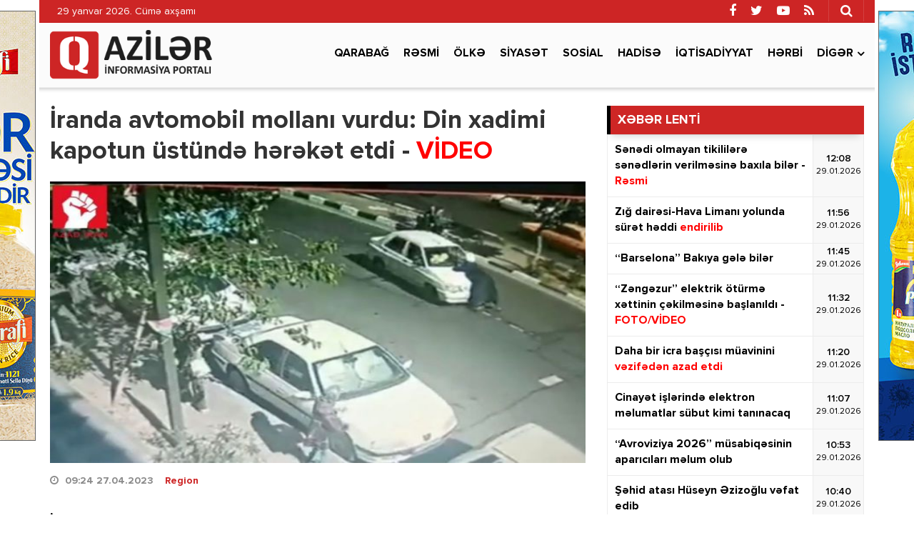

--- FILE ---
content_type: text/html; charset=utf-8
request_url: https://qaziler.az/news/region/139201-iranda-avtomobil-mollani-vurdu-din-xadimi-kapotun-ustunde-hereket-etdi
body_size: 13746
content:
<!DOCTYPE html>
<html lang="az" class="no-js">
<head>
    <base href="https://qaziler.az/"/>
    <title>İranda avtomobil mollanı vurdu: Din xadimi kapotun üstündə hərəkət etdi -  VİDEO</title>
    <meta charset="utf-8">
    <meta http-equiv="X-UA-Compatible" content="IE=edge">
    <meta name="viewport" content="width=device-width, initial-scale=1">
    <meta name="copyright" content="© 2021 NetService Azerbaijan | www.netservice.az"/>
    <meta http-equiv="Refresh" content="1800"/>

    <meta name="description" content="İranda avtomobil mollanı vurdu: Din xadimi kapotun üstündə hərəkət etdi -  VİDEO" />
    <meta property="og:type" content="article"/>
    <meta property="og:title" content="İranda avtomobil mollanı vurdu: Din xadimi kapotun üstündə hərəkət etdi -  VİDEO"/>
    <meta property="og:description" content="İranda avtomobil mollanı vurdu: Din xadimi kapotun üstündə hərəkət etdi -  VİDEO"/>
    <meta property="og:url" content="https://qaziler.az/news/region/139201-iranda-avtomobil-mollani-vurdu-din-xadimi-kapotun-ustunde-hereket-etdi"/>
    <meta property="og:site_name" content="Qaziler.az"/>
    <meta property="fb:app_id" content="338640950608933"/>
    <meta property="og:locale" content="az"/>
    <meta property="og:image" content="https://img.qaziler.az/news/2023/04/photo_139201.jpg"/>
    <meta property="og:image:secure_url" content="https://img.qaziler.az/news/2023/04/photo_139201.jpg"/>

    <meta property="og:image:width" content="620" />
    <meta property="og:image:height" content="413" />
    
    <link rel="apple-touch-icon" sizes="180x180" href="/assets/favicon/apple-touch-icon.png">
    <link rel="icon" type="image/png" sizes="32x32" href="/assets/favicon/favicon-32x32.png">
    <link rel="icon" type="image/png" sizes="16x16" href="/assets/favicon/favicon-16x16.png">
    <link rel="manifest" href="/site.webmanifest">

    <link rel="canonical" href="https://qaziler.az/news/region/139201-iranda-avtomobil-mollani-vurdu-din-xadimi-kapotun-ustunde-hereket-etdi"/>
    <link rel="shortlink" href="https://qaziler.az/news/region/139201-iranda-avtomobil-mollani-vurdu-din-xadimi-kapotun-ustunde-hereket-etdi"/>
    <link rel="alternate" type="application/rss+xml" title=" &raquo; Feed" href="https://cmn.qaziler.az/rss"/>

    <link rel="stylesheet" href="assets/css/dashicons.min.css" type="text/css" media="all" />
    <link rel="stylesheet" href="assets/css/elusive.min.css" type="text/css" media="all" />
    <link rel="stylesheet" href="assets/css/font-awesome.min.css" type="text/css" media="all" />
    <link rel="stylesheet" href="assets/css/foundation-icons.min.css" type="text/css" media="all" />
    <link rel="stylesheet" href="assets/css/genericons.min.css" type="text/css" media="all" />
    <link rel="stylesheet" href="assets/css/extra.min.css" type="text/css" media="all" />
    <link rel="stylesheet" href='assets/css/fonts.css' type="text/css" media="all" />
    <link rel="stylesheet" href="assets/css/bootstrap.min.css" type="text/css" media="all" />
    <link rel="stylesheet" href="assets/css/animate.min.css" type="text/css" media="all" />
    <link rel="stylesheet" href="assets/css/fancybox.min.css" type="text/css" media="all" />
    <link rel="stylesheet" href="assets/css/swiper.min.css" type="text/css" media="all" />
    <link rel="stylesheet" href="assets/css/hamburgers.min.css" type="text/css" media="all" />
    <link rel="stylesheet" href="//cdnjs.cloudflare.com/ajax/libs/weather-icons/2.0.9/css/weather-icons.min.css" type="text/css" media="all" />
    <link rel="stylesheet" href="//cdnjs.cloudflare.com/ajax/libs/fotorama/4.6.4/fotorama.css" type="text/css" media="all" />
    <link rel="stylesheet" href="assets/css/layout.min.css" type="text/css" media="all" />
    <link rel="stylesheet" href="assets/css/resolution.min.css" type="text/css" media="all" />
    <link rel="stylesheet" href="assets/css/custom.css?v=697b179371fe4" type="text/css" media="all" />
    <script type="text/javascript" src="assets/js/jquery.min.js" id="jquery-js"></script>
    <script type="text/javascript" src="assets/js/frontend.js" id='stop-user-enumeration-js'></script>

    <!--[if lt IE 9]>
    <script src="assets/js/html5shiv.js"></script>
    <script src="assets/js/respond.js"></script>
    <![endif]-->
	
	<script>
	window.digitalks=window.digitalks||new function(){var t=this;t._e=[],t._c={},t.config=function(c){var i;t._c=c,t._c.script_id?((i=document.createElement("script")).src="//data.digitalks.az/v1/scripts/"+t._c.script_id+"/track.js?&cb="+Math.random(),i.async=!0,document.head.appendChild(i)):console.error("digitalks: script_id cannot be empty!")};["track","identify"].forEach(function(c){t[c]=function(){t._e.push([c].concat(Array.prototype.slice.call(arguments,0)))}})};
	 
	digitalks.config({
		script_id: "1ef20dc9-4d5c-4846-a773-c735142567d1",
		page_url: location.href,
		referrer: document.referrer
	})
	</script>

    <script type='text/javascript' src='https://platform-api.sharethis.com/js/sharethis.js#property=647f17b35380390019972213&product=sop' async='async'></script>

    <!-- Google tag (gtag.js) -->
    <script async src="https://www.googletagmanager.com/gtag/js?id=G-NCPBXESS8G"></script>
    <script>
        window.dataLayer = window.dataLayer || [];
        function gtag(){dataLayer.push(arguments);}
        gtag('js', new Date());

        gtag('config', 'G-NCPBXESS8G');
    </script>

</head>
<body>
<div id="megamenu-overlay"></div>
<nav id="megamenu" class="megamenu-class">
    <div class="megamenu-header clearfix">
        <button class="megamenu-close" type="button" title="Bağla">
            <i class="fa fa-close" aria-hidden="true"></i>
        </button>
    </div>
    <div class="megamenu-search clearfix">
        <form role="search" method="get" class="search-form" action="/" onsubmit="return false;">
            <input type="search" class="search-field" autocomplete="off" minlength="3" placeholder="Axtar &hellip;" value="" name="q" />
            <button type="submit" class="search-submit"><i class="fa fa-search" aria-hidden="true"></i></button>
        </form>
    </div>
    <div class="megamenu-inner clearfix">
        <ul id="megamenu-navigation" class="megamenu-class">
            <li class="flag menu-item menu-item-has-children"><a href="#">Dil seçin</a>
                <ul class="sub-menu">
                    <li class="menu-item current-menu-item"><a href="#" aria-current="page">Azərbaycan dilində</a></li>
                    <li class="menu-item"><a href="#ru">На русском</a></li>
                </ul>
            </li>
            <li class="menu-item current-menu-item"><a href="#" aria-current="page">Ana səhifə</a></li>
                            <li class="menu-item ">
                    <a href="news/karabakh">Qarabağ</a>
                </li>
                            <li class="menu-item ">
                    <a href="news/official">Rəsmi</a>
                </li>
                            <li class="menu-item ">
                    <a href="news/country">Ölkə</a>
                </li>
                            <li class="menu-item ">
                    <a href="news/politics">Siyasət</a>
                </li>
                            <li class="menu-item ">
                    <a href="news/social">Sosial</a>
                </li>
                            <li class="menu-item ">
                    <a href="news/hadise">Hadisə</a>
                </li>
                            <li class="menu-item ">
                    <a href="news/economy">İqtisadiyyat</a>
                </li>
                            <li class="menu-item ">
                    <a href="news/army">Hərbi</a>
                </li>
                        <li class="menu-item"><a href="#topic/video/">Video</a></li>
            <li class="menu-item"><a href="#topic/photo/">Foto</a></li>
        </ul>
    </div>
    <div class="megamenu-copyright clearfix">
        <p>© 2026 <a href="https://qaziler.az/">Qaziler.az</a> - Bütün hüquqlar qorunur.</p>
        <p class="small">Məlumatdan istifadə etdikdə istinad mütləqdir. Məlumat internet səhifələrində istifadə edildikdə müvafiq keçidin qoyulması mütləqdir.</p>
        <ul class="megamenu-social-links">
            <li class="facebook">
                <a href="https://www.facebook.com/Redaktoraz-2090673744564594" target="_blank" title="Facebook" rel="nofollow">
                    <i class="fa fa-facebook" aria-hidden="true"></i>
                </a>
            </li>
            <li class="twitter">
                <a href="https://www.twitter.com/" target="_blank" title="Twitter" rel="nofollow">
                    <i class="fa fa-twitter" aria-hidden="true"></i>
                </a>
            </li>
            <li class="youtube">
                <a href="https://www.youtube.com/" target="_blank" title="Youtube" rel="nofollow">
                    <i class="fa fa-youtube-play" aria-hidden="true"></i>
                </a>
            </li>
            <li class="rss">
                <a href="https://cmn.qaziler.az/rss" target="_blank" title="RSS" rel="nofollow">
                    <i class="fa fa-rss" aria-hidden="true"></i>
                </a>
            </li>
        </ul>
    </div>
</nav>
<header id="header" class="header-class" role="banner">
    <div class="header-container container">
        <div class="header-left-area">
            <div class="hidden-xs">
                <p class="header-date">29 yanvar 2026. Cümə axşamı</p>
            </div>
            <div class="visible-xs">
                <div class="header-logo">
                    <div class="header-div-balance">
                        <a href="/" title="Qaziler.az" class="logo-link">
                            <h1 id="logo">Qaziler.az</h1>
                        </a>
                    </div>
                </div>
                <div class="header-megamenu-button">
                    <div class="header-div-balance">
                        <button id="megamenu-open" class="hamburger" type="button" title="Meqa menyunu aç">
                    <span class="hamburger-box">
                    <span class="hamburger-inner"></span>
                    </span>
                        </button>
                    </div>
                </div>
            </div>
        </div>
        <div class="header-right-area">
            <div class="header-page-links">
                <div class="header-div-balance">
                </div>
            </div>
            <div class="header-search-button">
                <div class="header-div-balance">
                    <button class="search-button" type="button" title="Axtarışa başla">
                        <i class="fa fa-search" aria-hidden="true"></i>
                    </button>
                </div>
                <div class="search-box">
                    <form role="search" method="get" class="search-form" action="/" onsubmit="return false;">
                        <input type="search" class="search-field" autocomplete="off" minlength="3" placeholder="Axtar &hellip;" value="" name="s" />
                        <button type="submit" class="search-submit"><i class="fa fa-search" aria-hidden="true"></i></button>
                    </form>
                </div>
            </div>
            <div class="header-social-links">
                <div class="header-div-balance">
                    <ul class="social-links">
                        <li class="facebook">
                            <a href="https://www.facebook.com/Redaktoraz-2090673744564594" target="_blank" data-toggle="tooltip" data-placement="bottom" title="Facebook" rel="nofollow">
                                <i class="fa fa-facebook" aria-hidden="true"></i>
                            </a>
                        </li>
                        <li class="twitter">
                            <a href="https://www.twitter.com/" target="_blank" data-toggle="tooltip" data-placement="bottom" title="Twitter" rel="nofollow">
                                <i class="fa fa-twitter" aria-hidden="true"></i>
                            </a>
                        </li>
                        <li class="youtube">
                            <a href="https://www.youtube.com/" target="_blank" data-toggle="tooltip" data-placement="bottom" title="Youtube" rel="nofollow">
                                <i class="fa fa-youtube-play" aria-hidden="true"></i>
                            </a>
                        </li>
                        <li class="rss">
                            <a href="https://cmn.qaziler.az/rss" target="_blank" data-toggle="tooltip" data-placement="bottom" title="RSS" rel="nofollow">
                                <i class="fa fa-rss" aria-hidden="true"></i>
                            </a>
                        </li>
                    </ul>
                </div>
            </div>
        </div>
    </div>
</header>
<nav id="navigation" class="navigation-class" role="navigation">
    <div class="navigation-container container">
        <div class="clearfix"></div>
        <a href="/"><img src="assets/images/logo.png" style="height: 70px; margin: 10px 0; float: left" /></a>
        <ul id="primary-navigation" class="primary-class">
                            <li class="menu-item ">
                    <a href="news/karabakh">Qarabağ</a>
                </li>
                            <li class="menu-item ">
                    <a href="news/official">Rəsmi</a>
                </li>
                            <li class="menu-item ">
                    <a href="news/country">Ölkə</a>
                </li>
                            <li class="menu-item ">
                    <a href="news/politics">Siyasət</a>
                </li>
                            <li class="menu-item ">
                    <a href="news/social">Sosial</a>
                </li>
                            <li class="menu-item ">
                    <a href="news/hadise">Hadisə</a>
                </li>
                            <li class="menu-item ">
                    <a href="news/economy">İqtisadiyyat</a>
                </li>
                            <li class="menu-item ">
                    <a href="news/army">Hərbi</a>
                </li>
                        <li class="menu-item menu-item-has-children"><a href="#">Digər</a>
                <ul class="sub-menu">
                                            <li class="menu-item"><a href="news/health">Sağlamlıq</a></li>
                                            <li class="menu-item"><a href="news/sience">Elm və təhsil</a></li>
                                            <li class="menu-item"><a href="news/sport">İdman</a></li>
                                            <li class="menu-item"><a href="news/culture">Mədəniyyət</a></li>
                                            <li class="menu-item"><a href="news/interview">Müsahibə</a></li>
                                            <li class="menu-item"><a href="news/world">Dünya</a></li>
                                            <li class="menu-item"><a href="news/interesting">Maraqlı</a></li>
                                            <li class="menu-item"><a href="news/region">Region</a></li>
                                            <li class="menu-item"><a href="news/opinion">Mövqe</a></li>
                                    </ul>
            </li>
            <!--<li class="video menu-item"><a href="#topic/video/">Video</a></li>
            <li class="photo menu-item"><a href="#topic/photo/">Foto</a></li>-->
        </ul>
    </div>
</nav>
<script>
    jQuery('form button[type=submit]').on('click',function(){
        var q = jQuery(this).prev().val();
        window.location.href='/search/'+q;
    });
</script><div id="wrapper" class="wrapper-class">
    <div class="wrapper-container container">
        <div class="wrapper-row row">
            <div class="container-fluid">
                <div class="row">
                    <main id="main" class="main-class col-lg-8 col-md-8 col-sm-12 col-xs-12 margin-bottom mobile" role="main">
    <div class="main-inner">
        <article class="news-full">
            <h1 class="post-title">
                <strong>İranda avtomobil mollanı vurdu: Din xadimi kapotun üstündə hərəkət etdi -  <font color='red'>VİDEO</font></strong>
            </h1>
            <div class="post-thumbnail-fill">
                <img width="768" height="403" src="https://img.qaziler.az/news/2023/04/photo_139201.jpg" class="frontend-thumbnail" alt="İranda avtomobil mollanı vurdu: Din xadimi kapotun üstündə hərəkət etdi -  VİDEO" loading="lazy" title="İranda avtomobil mollanı vurdu: Din xadimi kapotun üstündə hərəkət etdi -  VİDEO" />
                <img src="assets/images/share-thumbnail.jpg" class="backend-thumbnail" alt="backend" rel="nofollow">
            </div>
            <div class="post-caption clearfix">
                <div class="post-meta clearfix">
                    <span class="post-date icon-right">
                        <i class="fa fa-clock-o"></i>
                        <time datetime="2023-04-27T09:24:00+04:00">09:24 27.04.2023</time>
                        &nbsp;&nbsp;
                        <a href="news/region">Region</a>

                    </span>
                                    </div>
                <div class="post-entry clearfix" itemprop="articleBody">
                                        <p><strong>İranda avtomobil yolun digər hissəsinə keçmək istəyən mollanı vurub.</strong></p>

<p>Bu barədə “Azad İran” “Telegram” kanalı məlumat verib.</p>

<p>Hadisə ərazidə olan təhlükəsizlik kameraları tərəfindən qeydə alınıb.</p>

<p>Zərbənin təsirindən molla avtomobilin kapotunun üstünə yıxılıb, sürücü isə nəqliyyat vasitəsini heç nə olmamış kimi idarə edib.</p>
                                            https://t.me/AzadIranTelegram/19455                    
                    
                    <div class="post-share" style="margin-top: 20px;">
                        <!-- ShareThis BEGIN --><div class="sharethis-inline-share-buttons"></div><!-- ShareThis END -->
                    </div>
                </div>
            </div>
        </article>

        <div class="wide_banner">
            <div class="text-center">
                <div class="hidden-xs">
					<a href="https://bit.ly/linkkorovushka" target="_blank"><img src="/assets/adv/wpm/korovushka_740x90.jpg" style="border: 1px solid #666; margin: 0 0 20px;max-width: 100%" /></a>
					                </div>
                <div class="visible-xs hidden-sm hidden-md hidden-lg">
                    <a href="https://bit.ly/linkashrafi" target="_blank">
						<img src="/assets/adv/wpm/ashrafi_320x200.jpg" style="border: 1px solid #666;max-width: 100%" />
					</a>
					<br/><br/>
					<a href="https://bit.ly/linksunpalermo" target="_blank">
						<img src="/assets/adv/wpm/sun_palermo_320x200.jpg" style="border: 1px solid #666;max-width: 100%" />
					</a>
					<br/><br/>
					<a href="https://bit.ly/linkkorovushka" target="_blank">
						<img src="/assets/adv/wpm/korovushka_320x200.jpg" style="border: 1px solid #666;max-width: 100%" />
					</a>
					<br/><br/>
					<img src="/assets/adv/wpm/odel_320x200.jpg" style="border: 1px solid #666; max-width: 100%" />
					<br/><br/>
                                    </div>
            </div>
            <div style="max-width: 100%; text-align:center;margin: 0 0 40px;">
                <a href="http://diaspor.gov.az/qarabag/" target="_blank"><img src="/assets/adv/diaspora.png" alt="Diaspora" style="max-width: 100%;" /></a>
            </div>
        </div>

        <div class="sidebar-class">
            <div class="row">
                                    <div class="widget-odd widget-first widget-1 widget hide-meta am_widget_full col-sm-12 col-xs-12">
                        <h4 class="widget-title">
                            <span><a href="news/region">Region</a></span>
                        </h4>
                        <div class="row">
                                                            <div class="col-lg-4 col-md-6 col-sm-12 col-xs-12">
                                    <article class="col-item">
                                        <div class="post-thumbnail-fill">
                                            <a href="news/region/188825-ai-ermenistana-20-milyon-avroluq-herbi-yardimin-ayrilmasini-tesdiqleyib" title="Aİ Ermənistana 20 milyon avroluq hərbi yardımın ayrılmasını təsdiqləyib">
                                                <img width="480" height="350" src="https://img.qaziler.az/news/2026/01/photo_188825.jpg" class="frontend-thumbnail" alt="Aİ Ermənistana 20 milyon avroluq hərbi yardımın ayrılmasını təsdiqləyib" loading="lazy" title="Aİ Ermənistana 20 milyon avroluq hərbi yardımın ayrılmasını təsdiqləyib" />
                                                <img src="assets/images/mobile-thumbnail.jpg" class="backend-thumbnail" alt="backend" rel="nofollow">
                                            </a>
                                        </div>
                                        <div class="featured-caption" style="min-height: 100px">
                                            <a href="news/region/188825-ai-ermenistana-20-milyon-avroluq-herbi-yardimin-ayrilmasini-tesdiqleyib" title="Aİ Ermənistana 20 milyon avroluq hərbi yardımın ayrılmasını təsdiqləyib">
                                                <div class="featured-title">
                                                    <strong>Aİ Ermənistana 20 milyon avroluq hərbi yardımın ayrılmasını təsdiqləyib</strong>
                                                </div>
                                            </a>
                                        </div>
                                    </article>
                                </div>
                                                            <div class="col-lg-4 col-md-6 col-sm-12 col-xs-12">
                                    <article class="col-item">
                                        <div class="post-thumbnail-fill">
                                            <a href="news/region/188820-peskov-ebu-dabideki-danisiqlari-iki-sozle-xarakterize-etdi" title="Peskov Əbu-Dabidəki danışıqları iki sözlə xarakterizə etdi">
                                                <img width="480" height="350" src="https://img.qaziler.az/news/2026/01/photo_188820.jpg?v=MjAyNi0wMS0yOCAxODoyMTowNA==" class="frontend-thumbnail" alt="Peskov Əbu-Dabidəki danışıqları iki sözlə xarakterizə etdi" loading="lazy" title="Peskov Əbu-Dabidəki danışıqları iki sözlə xarakterizə etdi" />
                                                <img src="assets/images/mobile-thumbnail.jpg" class="backend-thumbnail" alt="backend" rel="nofollow">
                                            </a>
                                        </div>
                                        <div class="featured-caption" style="min-height: 100px">
                                            <a href="news/region/188820-peskov-ebu-dabideki-danisiqlari-iki-sozle-xarakterize-etdi" title="Peskov Əbu-Dabidəki danışıqları iki sözlə xarakterizə etdi">
                                                <div class="featured-title">
                                                    <strong>Peskov Əbu-Dabidəki danışıqları iki sözlə xarakterizə etdi</strong>
                                                </div>
                                            </a>
                                        </div>
                                    </article>
                                </div>
                                                            <div class="col-lg-4 col-md-6 col-sm-12 col-xs-12">
                                    <article class="col-item">
                                        <div class="post-thumbnail-fill">
                                            <a href="news/region/188816-lukasenko-belarus-milli-komandasina-dopinq-verdi" title="Lukaşenko Belarus milli komandasına &quot;dopinq&quot; verdi">
                                                <img width="480" height="350" src="https://img.qaziler.az/news/2026/01/photo_188816.jpg" class="frontend-thumbnail" alt="Lukaşenko Belarus milli komandasına &quot;dopinq&quot; verdi" loading="lazy" title="Lukaşenko Belarus milli komandasına &quot;dopinq&quot; verdi" />
                                                <img src="assets/images/mobile-thumbnail.jpg" class="backend-thumbnail" alt="backend" rel="nofollow">
                                            </a>
                                        </div>
                                        <div class="featured-caption" style="min-height: 100px">
                                            <a href="news/region/188816-lukasenko-belarus-milli-komandasina-dopinq-verdi" title="Lukaşenko Belarus milli komandasına &quot;dopinq&quot; verdi">
                                                <div class="featured-title">
                                                    <strong>Lukaşenko Belarus milli komandasına "dopinq" verdi</strong>
                                                </div>
                                            </a>
                                        </div>
                                    </article>
                                </div>
                                                            <div class="col-lg-4 col-md-6 col-sm-12 col-xs-12">
                                    <article class="col-item">
                                        <div class="post-thumbnail-fill">
                                            <a href="news/region/188812-cenubi-amerikadan-nadir-heyvanlar-almati-zooparkinda" title="Cənubi Amerikadan nadir heyvanlar Almatı Zooparkında - FOTO">
                                                <img width="480" height="350" src="https://img.qaziler.az/news/2026/01/photo_188812.jpg?v=MjAyNi0wMS0yOCAyMzozMTo0Mw==" class="frontend-thumbnail" alt="Cənubi Amerikadan nadir heyvanlar Almatı Zooparkında - FOTO" loading="lazy" title="Cənubi Amerikadan nadir heyvanlar Almatı Zooparkında - FOTO" />
                                                <img src="assets/images/mobile-thumbnail.jpg" class="backend-thumbnail" alt="backend" rel="nofollow">
                                            </a>
                                        </div>
                                        <div class="featured-caption" style="min-height: 100px">
                                            <a href="news/region/188812-cenubi-amerikadan-nadir-heyvanlar-almati-zooparkinda" title="Cənubi Amerikadan nadir heyvanlar Almatı Zooparkında - FOTO">
                                                <div class="featured-title">
                                                    <strong>Cənubi Amerikadan nadir heyvanlar Almatı Zooparkında - <font color='red'>FOTO</font></strong>
                                                </div>
                                            </a>
                                        </div>
                                    </article>
                                </div>
                                                            <div class="col-lg-4 col-md-6 col-sm-12 col-xs-12">
                                    <article class="col-item">
                                        <div class="post-thumbnail-fill">
                                            <a href="news/region/188811-hakan-fidan-seudiyye-erebistaninin-xin-rehberi-ile-gorusdu" title="Hakan Fidan Səudiyyə Ərəbistanının XİN rəhbəri ilə görüşdü">
                                                <img width="480" height="350" src="https://img.qaziler.az/news/2026/01/photo_188811.jpg?v=MjAyNi0wMS0yOCAxNjozMDo1Ng==" class="frontend-thumbnail" alt="Hakan Fidan Səudiyyə Ərəbistanının XİN rəhbəri ilə görüşdü" loading="lazy" title="Hakan Fidan Səudiyyə Ərəbistanının XİN rəhbəri ilə görüşdü" />
                                                <img src="assets/images/mobile-thumbnail.jpg" class="backend-thumbnail" alt="backend" rel="nofollow">
                                            </a>
                                        </div>
                                        <div class="featured-caption" style="min-height: 100px">
                                            <a href="news/region/188811-hakan-fidan-seudiyye-erebistaninin-xin-rehberi-ile-gorusdu" title="Hakan Fidan Səudiyyə Ərəbistanının XİN rəhbəri ilə görüşdü">
                                                <div class="featured-title">
                                                    <strong>Hakan Fidan Səudiyyə Ərəbistanının XİN rəhbəri ilə görüşdü</strong>
                                                </div>
                                            </a>
                                        </div>
                                    </article>
                                </div>
                                                            <div class="col-lg-4 col-md-6 col-sm-12 col-xs-12">
                                    <article class="col-item">
                                        <div class="post-thumbnail-fill">
                                            <a href="news/region/188810-papuasvili-maya-sanduya-cavab-verdi" title="Papuaşvili Maya Sanduya cavab verdi ">
                                                <img width="480" height="350" src="https://img.qaziler.az/news/2026/01/photo_188810.jpg" class="frontend-thumbnail" alt="Papuaşvili Maya Sanduya cavab verdi " loading="lazy" title="Papuaşvili Maya Sanduya cavab verdi " />
                                                <img src="assets/images/mobile-thumbnail.jpg" class="backend-thumbnail" alt="backend" rel="nofollow">
                                            </a>
                                        </div>
                                        <div class="featured-caption" style="min-height: 100px">
                                            <a href="news/region/188810-papuasvili-maya-sanduya-cavab-verdi" title="Papuaşvili Maya Sanduya cavab verdi ">
                                                <div class="featured-title">
                                                    <strong>Papuaşvili Maya Sanduya cavab verdi </strong>
                                                </div>
                                            </a>
                                        </div>
                                    </article>
                                </div>
                                                            <div class="col-lg-4 col-md-6 col-sm-12 col-xs-12">
                                    <article class="col-item">
                                        <div class="post-thumbnail-fill">
                                            <a href="news/region/188806-t-90-tankinin-yaradicilarindan-biri-olan-nikolay-molodnyakov-vefat-edib" title="T-90 tankının yaradıcılarından biri olan Nikolay Molodnyakov vəfat edib">
                                                <img width="480" height="350" src="https://img.qaziler.az/news/2026/01/photo_188806.jpg" class="frontend-thumbnail" alt="T-90 tankının yaradıcılarından biri olan Nikolay Molodnyakov vəfat edib" loading="lazy" title="T-90 tankının yaradıcılarından biri olan Nikolay Molodnyakov vəfat edib" />
                                                <img src="assets/images/mobile-thumbnail.jpg" class="backend-thumbnail" alt="backend" rel="nofollow">
                                            </a>
                                        </div>
                                        <div class="featured-caption" style="min-height: 100px">
                                            <a href="news/region/188806-t-90-tankinin-yaradicilarindan-biri-olan-nikolay-molodnyakov-vefat-edib" title="T-90 tankının yaradıcılarından biri olan Nikolay Molodnyakov vəfat edib">
                                                <div class="featured-title">
                                                    <strong>T-90 tankının yaradıcılarından biri olan Nikolay Molodnyakov vəfat edib</strong>
                                                </div>
                                            </a>
                                        </div>
                                    </article>
                                </div>
                                                            <div class="col-lg-4 col-md-6 col-sm-12 col-xs-12">
                                    <article class="col-item">
                                        <div class="post-thumbnail-fill">
                                            <a href="news/region/188803-turkiyede-casusluq-emeliyyati-6-nefer-saxlanilib" title="Türkiyədə &quot;casusluq&quot; əməliyyatı: 6 nəfər saxlanılıb">
                                                <img width="480" height="350" src="https://img.qaziler.az/news/2026/01/photo_188803.jpg?v=MjAyNi0wMS0yOCAyMzozNToxNg==" class="frontend-thumbnail" alt="Türkiyədə &quot;casusluq&quot; əməliyyatı: 6 nəfər saxlanılıb" loading="lazy" title="Türkiyədə &quot;casusluq&quot; əməliyyatı: 6 nəfər saxlanılıb" />
                                                <img src="assets/images/mobile-thumbnail.jpg" class="backend-thumbnail" alt="backend" rel="nofollow">
                                            </a>
                                        </div>
                                        <div class="featured-caption" style="min-height: 100px">
                                            <a href="news/region/188803-turkiyede-casusluq-emeliyyati-6-nefer-saxlanilib" title="Türkiyədə &quot;casusluq&quot; əməliyyatı: 6 nəfər saxlanılıb">
                                                <div class="featured-title">
                                                    <strong>Türkiyədə "casusluq" əməliyyatı: 6 nəfər saxlanılıb</strong>
                                                </div>
                                            </a>
                                        </div>
                                    </article>
                                </div>
                                                            <div class="col-lg-4 col-md-6 col-sm-12 col-xs-12">
                                    <article class="col-item">
                                        <div class="post-thumbnail-fill">
                                            <a href="news/region/188800-kamcatka-sahillerinde-55-bal-gucunde-zelzele-qeyde-alinib" title="Kamçatka sahillərində 5,5 bal gücündə zəlzələ qeydə alınıb">
                                                <img width="480" height="350" src="https://img.qaziler.az/news/2026/01/photo_188800.jpg?v=MjAyNi0wMS0yOCAxMzo0OTo1Nw==" class="frontend-thumbnail" alt="Kamçatka sahillərində 5,5 bal gücündə zəlzələ qeydə alınıb" loading="lazy" title="Kamçatka sahillərində 5,5 bal gücündə zəlzələ qeydə alınıb" />
                                                <img src="assets/images/mobile-thumbnail.jpg" class="backend-thumbnail" alt="backend" rel="nofollow">
                                            </a>
                                        </div>
                                        <div class="featured-caption" style="min-height: 100px">
                                            <a href="news/region/188800-kamcatka-sahillerinde-55-bal-gucunde-zelzele-qeyde-alinib" title="Kamçatka sahillərində 5,5 bal gücündə zəlzələ qeydə alınıb">
                                                <div class="featured-title">
                                                    <strong>Kamçatka sahillərində 5,5 bal gücündə zəlzələ qeydə alınıb</strong>
                                                </div>
                                            </a>
                                        </div>
                                    </article>
                                </div>
                                                    </div>
                    </div>
                            </div>
        </div>
        
        <div class="clearfix"></div>
    </div>
</main>




                    <aside id="__sidebar" class="sidebar-class col-lg-4 col-md-4 col-sm-12 col-xs-12 margin-bottom" role="complementary">
                        <!--<div id="custom_html-7" class="widget_text widget-odd widget-first widget-1 widget widget_custom_html">
                            <div class="textwidget custom-html-widget">
                                Reklam
                            </div>
                        </div>-->
                            <div id="am_widget_lent-3" class="widget-odd widget-first widget-1 widget am_widget_lent">
        <h4 class="widget-title">XƏBƏR LENTİ</h4>
        <div class="news-lent">
                            <article id="lent-0" class="lent-list clearfix">
                    <a href="news/country/188861-senedi-olmayan-tikililere-senedlerin-verilmesine-baxila-biler" title="Sənədi olmayan tikililərə sənədlərin verilməsinə baxıla bilər -  Rəsmi">
                        <div class="title">
                            <strong>Sənədi olmayan tikililərə sənədlərin verilməsinə baxıla bilər -  <font color='red'>Rəsmi</font></strong>
                        </div>
                        <div class="time">
                            <div class="time-middle">12:08                                <span>29.01.2026</span>
                            </div>
                        </div>
                    </a>
                </article>
                            <article id="lent-1" class="lent-list clearfix">
                    <a href="news/country/188860-zig-dairesi-hava-limani-yolunda-suret-heddi" title="Zığ dairəsi-Hava Limanı yolunda sürət həddi  endirilib">
                        <div class="title">
                            <strong>Zığ dairəsi-Hava Limanı yolunda sürət həddi  <font color='red'>endirilib</font></strong>
                        </div>
                        <div class="time">
                            <div class="time-middle">11:56                                <span>29.01.2026</span>
                            </div>
                        </div>
                    </a>
                </article>
                            <article id="lent-2" class="lent-list clearfix">
                    <a href="news/sport/188859-barselona-bakiya-gele-biler" title="“Barselona” Bakıya gələ bilər">
                        <div class="title">
                            <strong>“Barselona” Bakıya gələ bilər</strong>
                        </div>
                        <div class="time">
                            <div class="time-middle">11:45                                <span>29.01.2026</span>
                            </div>
                        </div>
                    </a>
                </article>
                            <article id="lent-3" class="lent-list clearfix">
                    <a href="news/karabakh/188858-zengezur-elektrik-oturme-xettinin-cekilmesine-baslanildi" title="“Zəngəzur” elektrik ötürmə xəttinin çəkilməsinə başlanıldı - FOTO/VİDEO">
                        <div class="title">
                            <strong>“Zəngəzur” elektrik ötürmə xəttinin çəkilməsinə başlanıldı - <font color='red'>FOTO/VİDEO</font></strong>
                        </div>
                        <div class="time">
                            <div class="time-middle">11:32                                <span>29.01.2026</span>
                            </div>
                        </div>
                    </a>
                </article>
                            <article id="lent-4" class="lent-list clearfix">
                    <a href="news/country/188857-daha-bir-icra-bascisi-muavinini" title="Daha bir icra başçısı müavinini  vəzifədən azad etdi">
                        <div class="title">
                            <strong>Daha bir icra başçısı müavinini  <font color='red'>vəzifədən azad etdi</font></strong>
                        </div>
                        <div class="time">
                            <div class="time-middle">11:20                                <span>29.01.2026</span>
                            </div>
                        </div>
                    </a>
                </article>
                            <article id="lent-5" class="lent-list clearfix">
                    <a href="news/country/188856-cinayet-islerinde-elektron-melumatlar-subut-kimi-taninacaq" title="Cinayət işlərində elektron məlumatlar sübut kimi tanınacaq">
                        <div class="title">
                            <strong>Cinayət işlərində elektron məlumatlar sübut kimi tanınacaq</strong>
                        </div>
                        <div class="time">
                            <div class="time-middle">11:07                                <span>29.01.2026</span>
                            </div>
                        </div>
                    </a>
                </article>
                            <article id="lent-6" class="lent-list clearfix">
                    <a href="news/world/188854-avroviziya-2026-musabiqesinin-aparicilari-melum-olub" title="“Avroviziya 2026” müsabiqəsinin aparıcıları məlum olub">
                        <div class="title">
                            <strong>“Avroviziya 2026” müsabiqəsinin aparıcıları məlum olub</strong>
                        </div>
                        <div class="time">
                            <div class="time-middle">10:53                                <span>29.01.2026</span>
                            </div>
                        </div>
                    </a>
                </article>
                            <article id="lent-7" class="lent-list clearfix">
                    <a href="news/country/188855-sehid-atasi-huseyn-ezizoglu-vefat-edib" title="Şəhid atası Hüseyn Əzizoğlu vəfat edib">
                        <div class="title">
                            <strong>Şəhid atası Hüseyn Əzizoğlu vəfat edib</strong>
                        </div>
                        <div class="time">
                            <div class="time-middle">10:40                                <span>29.01.2026</span>
                            </div>
                        </div>
                    </a>
                </article>
                            <article id="lent-8" class="lent-list clearfix">
                    <a href="news/country/188853-qubada-kisi-dem-qazindan-zeherlenerek-olub" title="Qubada kişi dəm qazından zəhərlənərək ölüb">
                        <div class="title">
                            <strong>Qubada kişi dəm qazından zəhərlənərək ölüb</strong>
                        </div>
                        <div class="time">
                            <div class="time-middle">10:27                                <span>29.01.2026</span>
                            </div>
                        </div>
                    </a>
                </article>
                            <article id="lent-9" class="lent-list clearfix">
                    <a href="news/world/188852-danimarka-qrenlandiyaya-uzen-kazarma-gonderir" title="Danimarka Qrenlandiyaya üzən kazarma göndərir">
                        <div class="title">
                            <strong>Danimarka Qrenlandiyaya üzən kazarma göndərir</strong>
                        </div>
                        <div class="time">
                            <div class="time-middle">10:15                                <span>29.01.2026</span>
                            </div>
                        </div>
                    </a>
                </article>
                            <article id="lent-10" class="lent-list clearfix">
                    <a href="news/economy/188851-qizilin-qiymeti-5-600-dollari-kecdi" title="Qızılın qiyməti 5 600 dolları keçdi">
                        <div class="title">
                            <strong>Qızılın qiyməti 5 600 dolları keçdi</strong>
                        </div>
                        <div class="time">
                            <div class="time-middle">10:02                                <span>29.01.2026</span>
                            </div>
                        </div>
                    </a>
                </article>
                            <article id="lent-11" class="lent-list clearfix">
                    <a href="news/world/188850-rusiyada-bakalavr-ve-magistr-dereceleri" title="Rusiyada “bakalavr” və “magistr” dərəcələri  ləğv edilir">
                        <div class="title">
                            <strong>Rusiyada “bakalavr” və “magistr” dərəcələri  <font color='red'>ləğv edilir</font></strong>
                        </div>
                        <div class="time">
                            <div class="time-middle">09:48                                <span>29.01.2026</span>
                            </div>
                        </div>
                    </a>
                </article>
                            <article id="lent-12" class="lent-list clearfix">
                    <a href="news/country/188847-bakida-iki-nefer-dem-qazindan-zeherlenib" title="Bakıda iki nəfər dəm qazından zəhərlənib,  biri ölüb">
                        <div class="title">
                            <strong>Bakıda iki nəfər dəm qazından zəhərlənib,  <font color='red'>biri ölüb</font></strong>
                        </div>
                        <div class="time">
                            <div class="time-middle">09:37                                <span>29.01.2026</span>
                            </div>
                        </div>
                    </a>
                </article>
                            <article id="lent-13" class="lent-list clearfix">
                    <a href="news/karabakh/188848-zengilanin-memmedbeyli-kendine-daha-26-aile-kocurulub" title="Zəngilanın Məmmədbəyli kəndinə daha 26 ailə köçürülüb">
                        <div class="title">
                            <strong>Zəngilanın Məmmədbəyli kəndinə daha 26 ailə köçürülüb</strong>
                        </div>
                        <div class="time">
                            <div class="time-middle">09:25                                <span>29.01.2026</span>
                            </div>
                        </div>
                    </a>
                </article>
                            <article id="lent-14" class="lent-list clearfix">
                    <a href="news/world/188849-iran-abs-ile-heqiqi-danisiqlara-hazir-oldugunu-beyan-edib" title="İran ABŞ ilə həqiqi danışıqlara hazır olduğunu bəyan edib">
                        <div class="title">
                            <strong>İran ABŞ ilə həqiqi danışıqlara hazır olduğunu bəyan edib</strong>
                        </div>
                        <div class="time">
                            <div class="time-middle">09:13                                <span>29.01.2026</span>
                            </div>
                        </div>
                    </a>
                </article>
                            <article id="lent-15" class="lent-list clearfix">
                    <a href="news/economy/188846-fed-faiz-derecesini-35375-seviyyesinde-saxlayib" title="FED faiz dərəcəsini 3,5–3,75% səviyyəsində saxlayıb">
                        <div class="title">
                            <strong>FED faiz dərəcəsini 3,5–3,75% səviyyəsində saxlayıb</strong>
                        </div>
                        <div class="time">
                            <div class="time-middle">23:53                                <span>28.01.2026</span>
                            </div>
                        </div>
                    </a>
                </article>
                            <article id="lent-16" class="lent-list clearfix">
                    <a href="news/health/188845-niye-hele-de-nipah-virusuna-qarsi-peyvend-yoxdur" title="Niyə hələ də Nipah virusuna qarşı peyvənd yoxdur?">
                        <div class="title">
                            <strong>Niyə hələ də Nipah virusuna qarşı peyvənd yoxdur?</strong>
                        </div>
                        <div class="time">
                            <div class="time-middle">23:40                                <span>28.01.2026</span>
                            </div>
                        </div>
                    </a>
                </article>
                            <article id="lent-17" class="lent-list clearfix">
                    <a href="news/world/188843-fransa-danimarka-ve-qrenlandiya-ile-terefdasligi-guclendirir" title="Fransa Danimarka və Qrenlandiya ilə tərəfdaşlığı gücləndirir">
                        <div class="title">
                            <strong>Fransa Danimarka və Qrenlandiya ilə tərəfdaşlığı gücləndirir</strong>
                        </div>
                        <div class="time">
                            <div class="time-middle">23:27                                <span>28.01.2026</span>
                            </div>
                        </div>
                    </a>
                </article>
                            <article id="lent-18" class="lent-list clearfix">
                    <a href="news/politics/188844-azerbaycan-bosniya-ve-herseqovina-vetendaslari-ucun-vizasiz-rejim-teklif-edib" title="Azərbaycan Bosniya və Herseqovina vətəndaşları üçün vizasız rejim təklif edib">
                        <div class="title">
                            <strong>Azərbaycan Bosniya və Herseqovina vətəndaşları üçün vizasız rejim təklif edib</strong>
                        </div>
                        <div class="time">
                            <div class="time-middle">23:12                                <span>28.01.2026</span>
                            </div>
                        </div>
                    </a>
                </article>
                            <article id="lent-19" class="lent-list clearfix">
                    <a href="news/world/188842-zelenski-fransadan-ukraynaya-yeni-silah-tedarukunu-elan-edib" title="Zelenski Fransadan Ukraynaya yeni silah tədarükünü elan edib">
                        <div class="title">
                            <strong>Zelenski Fransadan Ukraynaya yeni silah tədarükünü elan edib</strong>
                        </div>
                        <div class="time">
                            <div class="time-middle">22:58                                <span>28.01.2026</span>
                            </div>
                        </div>
                    </a>
                </article>
                            <article id="lent-20" class="lent-list clearfix">
                    <a href="news/world/188841-muselman-mer-nyu-yorkun-yoxsul-sakinlerinin-sayini-aciqladi" title="Müsəlman mer Nyu-Yorkun yoxsul sakinlərinin sayını açıqladı">
                        <div class="title">
                            <strong>Müsəlman mer Nyu-Yorkun yoxsul sakinlərinin sayını açıqladı</strong>
                        </div>
                        <div class="time">
                            <div class="time-middle">22:45                                <span>28.01.2026</span>
                            </div>
                        </div>
                    </a>
                </article>
                            <article id="lent-21" class="lent-list clearfix">
                    <a href="news/world/188840-irandan-abs-ye-sert-cavab" title="İrandan ABŞ-yə sərt cavab:  &quot;Hədəfimiz Təl-Əvivin ürəyi olacaq&quot;">
                        <div class="title">
                            <strong>İrandan ABŞ-yə sərt cavab:  <font color='red'>"Hədəfimiz Təl-Əvivin ürəyi olacaq"</font></strong>
                        </div>
                        <div class="time">
                            <div class="time-middle">22:31                                <span>28.01.2026</span>
                            </div>
                        </div>
                    </a>
                </article>
                            <article id="lent-22" class="lent-list clearfix">
                    <a href="news/world/188839-rubio-abs-siyasetini-mueyyen-eden-sexsin-adini-aciqlayib" title="Rubio ABŞ siyasətini müəyyən edən şəxsin adını açıqlayıb">
                        <div class="title">
                            <strong>Rubio ABŞ siyasətini müəyyən edən şəxsin adını açıqlayıb</strong>
                        </div>
                        <div class="time">
                            <div class="time-middle">22:17                                <span>28.01.2026</span>
                            </div>
                        </div>
                    </a>
                </article>
                            <article id="lent-23" class="lent-list clearfix">
                    <a href="news/world/188838-abs-rusiya-ukrayna-danisiqlarinin-novbeti-merhelesinde" title="ABŞ Rusiya-Ukrayna danışıqlarının növbəti mərhələsində  iştirak etməyəcək">
                        <div class="title">
                            <strong>ABŞ Rusiya-Ukrayna danışıqlarının növbəti mərhələsində  <font color='red'>iştirak etməyəcək</font></strong>
                        </div>
                        <div class="time">
                            <div class="time-middle">22:04                                <span>28.01.2026</span>
                            </div>
                        </div>
                    </a>
                </article>
                            <article id="lent-24" class="lent-list clearfix">
                    <a href="news/world/188836-iran-ucuncu-olke-vasitesile-abs-ile-diplomatik-mesaj-mubadilesini" title="İran üçüncü ölkə vasitəsilə ABŞ ilə diplomatik mesaj mübadiləsini  DAYANDIRDI">
                        <div class="title">
                            <strong>İran üçüncü ölkə vasitəsilə ABŞ ilə diplomatik mesaj mübadiləsini  <font color='red'>DAYANDIRDI</font></strong>
                        </div>
                        <div class="time">
                            <div class="time-middle">21:50                                <span>28.01.2026</span>
                            </div>
                        </div>
                    </a>
                </article>
                            <article id="lent-25" class="lent-list clearfix">
                    <a href="news/world/188837-abs-nin-venesuelada-emeliyyati-27-deqiqeden-az-davam-edib" title="ABŞ-nin Venesuelada əməliyyatı 27 dəqiqədən az davam edib">
                        <div class="title">
                            <strong>ABŞ-nin Venesuelada əməliyyatı 27 dəqiqədən az davam edib</strong>
                        </div>
                        <div class="time">
                            <div class="time-middle">21:36                                <span>28.01.2026</span>
                            </div>
                        </div>
                    </a>
                </article>
                            <article id="lent-26" class="lent-list clearfix">
                    <a href="news/world/188833-abs-irana-qarsi-herbi-emeliyyat-kecirmeyi-dusunur" title="ABŞ İrana qarşı hərbi əməliyyat keçirməyi düşünür - Marko Rubio">
                        <div class="title">
                            <strong>ABŞ İrana qarşı hərbi əməliyyat keçirməyi düşünür - <font color='red'>Marko Rubio</font></strong>
                        </div>
                        <div class="time">
                            <div class="time-middle">21:23                                <span>28.01.2026</span>
                            </div>
                        </div>
                    </a>
                </article>
                            <article id="lent-27" class="lent-list clearfix">
                    <a href="news/world/188835-rusiya-suriyanin-yeniden-qurulmasina-komek-edecek" title="Rusiya Suriyanın yenidən qurulmasına kömək edəcək">
                        <div class="title">
                            <strong>Rusiya Suriyanın yenidən qurulmasına kömək edəcək</strong>
                        </div>
                        <div class="time">
                            <div class="time-middle">21:10                                <span>28.01.2026</span>
                            </div>
                        </div>
                    </a>
                </article>
                            <article id="lent-28" class="lent-list clearfix">
                    <a href="news/country/188831-sabirabadin-bezi-kendlerinde-qaz-kesilecek" title="Sabirabadın bəzi kəndlərində qaz kəsiləcək">
                        <div class="title">
                            <strong>Sabirabadın bəzi kəndlərində qaz kəsiləcək</strong>
                        </div>
                        <div class="time">
                            <div class="time-middle">20:58                                <span>28.01.2026</span>
                            </div>
                        </div>
                    </a>
                </article>
                            <article id="lent-29" class="lent-list clearfix">
                    <a href="news/world/188834-abs-nato-nun-qarsisina-3-tapsiriq-qoyub" title="ABŞ NATO-nun qarşısına 3 tapşırıq qoyub">
                        <div class="title">
                            <strong>ABŞ NATO-nun qarşısına 3 tapşırıq qoyub</strong>
                        </div>
                        <div class="time">
                            <div class="time-middle">20:44                                <span>28.01.2026</span>
                            </div>
                        </div>
                    </a>
                </article>
                            <article id="lent-30" class="lent-list clearfix">
                    <a href="news/world/188832-qrenlandiyada-buzlarin-altinda-gizli-abs-herbi-bazasi-askar-edilib" title="Qrenlandiyada buzların altında gizli ABŞ hərbi bazası aşkar edilib">
                        <div class="title">
                            <strong>Qrenlandiyada buzların altında gizli ABŞ hərbi bazası aşkar edilib</strong>
                        </div>
                        <div class="time">
                            <div class="time-middle">20:30                                <span>28.01.2026</span>
                            </div>
                        </div>
                    </a>
                </article>
                            <article id="lent-31" class="lent-list clearfix">
                    <a href="news/country/188829-cenubi-mugan-kanalina-suyun-verilisi-dayandirilacaq" title="Cənubi Muğan kanalına suyun verilişi dayandırılacaq">
                        <div class="title">
                            <strong>Cənubi Muğan kanalına suyun verilişi dayandırılacaq</strong>
                        </div>
                        <div class="time">
                            <div class="time-middle">20:16                                <span>28.01.2026</span>
                            </div>
                        </div>
                    </a>
                </article>
                            <article id="lent-32" class="lent-list clearfix">
                    <a href="news/country/188828-dord-ay-evvel-vezife-verilmisdi" title="Dörd ay əvvəl vəzifə verilmişdi:  Azər Niftiyev işdən çıxarıldı">
                        <div class="title">
                            <strong>Dörd ay əvvəl vəzifə verilmişdi:  <font color='red'>Azər Niftiyev işdən çıxarıldı</font></strong>
                        </div>
                        <div class="time">
                            <div class="time-middle">20:03                                <span>28.01.2026</span>
                            </div>
                        </div>
                    </a>
                </article>
                            <article id="lent-33" class="lent-list clearfix">
                    <a href="news/country/188830-bu-qurumlarin-neqliyyat-vasiteleri-satisa-cixarilir" title="Bu qurumların nəqliyyat vasitələri satışa çıxarılır -  SİYAHI">
                        <div class="title">
                            <strong>Bu qurumların nəqliyyat vasitələri satışa çıxarılır -  <font color='red'>SİYAHI</font></strong>
                        </div>
                        <div class="time">
                            <div class="time-middle">19:48                                <span>28.01.2026</span>
                            </div>
                        </div>
                    </a>
                </article>
                            <article id="lent-34" class="lent-list clearfix">
                    <a href="news/country/188827-ilham-ismayil-xestexanadan-eve-buraxildi" title="İlham İsmayıl xəstəxanadan evə buraxıldı">
                        <div class="title">
                            <strong>İlham İsmayıl xəstəxanadan evə buraxıldı</strong>
                        </div>
                        <div class="time">
                            <div class="time-middle">19:34                                <span>28.01.2026</span>
                            </div>
                        </div>
                    </a>
                </article>
                            <article id="lent-35" class="lent-list clearfix">
                    <a href="news/country/188826-generalin-oglu-kecmis-sevgilisinden-uzr-istedi" title="Generalın oğlu keçmiş sevgilisindən üzr istədi">
                        <div class="title">
                            <strong>Generalın oğlu keçmiş sevgilisindən üzr istədi</strong>
                        </div>
                        <div class="time">
                            <div class="time-middle">19:21                                <span>28.01.2026</span>
                            </div>
                        </div>
                    </a>
                </article>
                            <article id="lent-36" class="lent-list clearfix">
                    <a href="news/region/188825-ai-ermenistana-20-milyon-avroluq-herbi-yardimin-ayrilmasini-tesdiqleyib" title="Aİ Ermənistana 20 milyon avroluq hərbi yardımın ayrılmasını təsdiqləyib">
                        <div class="title">
                            <strong>Aİ Ermənistana 20 milyon avroluq hərbi yardımın ayrılmasını təsdiqləyib</strong>
                        </div>
                        <div class="time">
                            <div class="time-middle">19:08                                <span>28.01.2026</span>
                            </div>
                        </div>
                    </a>
                </article>
                            <article id="lent-37" class="lent-list clearfix">
                    <a href="news/official/188823-xaqani-sirvaninin-900-illik-yubileyi-qeyd-edilecek" title="Xaqani Şirvaninin 900 illik yubileyi qeyd ediləcək -  SƏRƏNCAM">
                        <div class="title">
                            <strong>Xaqani Şirvaninin 900 illik yubileyi qeyd ediləcək -  <font color='red'>SƏRƏNCAM</font></strong>
                        </div>
                        <div class="time">
                            <div class="time-middle">18:54                                <span>28.01.2026</span>
                            </div>
                        </div>
                    </a>
                </article>
                            <article id="lent-38" class="lent-list clearfix">
                    <a href="news/country/188824-prezident-bu-cezalarin-sertlesdirilmesini-tesdiqledi" title="Prezident bu cəzaların sərtləşdirilməsini təsdiqlədi">
                        <div class="title">
                            <strong>Prezident bu cəzaların sərtləşdirilməsini təsdiqlədi</strong>
                        </div>
                        <div class="time">
                            <div class="time-middle">18:42                                <span>28.01.2026</span>
                            </div>
                        </div>
                    </a>
                </article>
                            <article id="lent-39" class="lent-list clearfix">
                    <a href="news/world/188822-rusiya-ukrayna-ve-abs-arasinda-novbeti-gorus-fevralin-1-de-kecirilecek" title="Rusiya, Ukrayna və ABŞ arasında növbəti görüş fevralın 1-də keçiriləcək">
                        <div class="title">
                            <strong>Rusiya, Ukrayna və ABŞ arasında növbəti görüş fevralın 1-də keçiriləcək</strong>
                        </div>
                        <div class="time">
                            <div class="time-middle">18:29                                <span>28.01.2026</span>
                            </div>
                        </div>
                    </a>
                </article>
                    </div>
        <a href="/news" class="lent-all">Bütün xəbərlər</a>
    </div>

<div class="text-center">
    <img src="/assets/adv/wpm/odel_300x200.jpg" style="border: 1px solid #666; margin: 0 0 30px; max-width: 100%" />
    </div>

<iframe width="100%" height="196" src="//www.youtube.com/embed/8UnU8JIVuYE" frameborder="0" allowfullscreen></iframe>
<br/><br/>

<a href="/project/1"><img src="/assets/images/bash_qazi_yazir.png" alt="Baş qazi yazır" width="100%"></a>
<br/><br/>

        <div id="am_widget_carousel-2" class="widget-even widget-2 widget am_widget_carousel">
            <h4 class="widget-title">Ən çox oxunanlar</h4>
            <div id="widget_carousel_am_widget_carousel-2" class="swiper-container">
                <div class="swiper-wrapper">
                                            <div id="carousel-0" class="swiper-slide">
                            <div class="post-thumbnail-fill">
                                <a href="news/region/188674-ukrayna-ordusu-ele-kecirilmis-rusiya-pua-larindan-hazirlanan-cexiya-dronlari-alir" title="Ukrayna ordusu ələ keçirilmiş Rusiya PUA-larından hazırlanan Çexiya dronları alır">
                                    <img width="768" height="403" src="https://img.qaziler.az/news/2026/01/photo_188674.jpg?v=MjAyNi0wMS0yNiAyMzoxNTowNg==" class="frontend-thumbnail" alt="Ukrayna ordusu ələ keçirilmiş Rusiya PUA-larından hazırlanan Çexiya dronları alır" loading="lazy" title="Ukrayna ordusu ələ keçirilmiş Rusiya PUA-larından hazırlanan Çexiya dronları alır" />
                                    <img src="assets/images/share-thumbnail.jpg" class="backend-thumbnail" alt="backend" rel="nofollow">
                                </a>
                            </div>
                            <div class="title">
                                <a href="news/region/188674-ukrayna-ordusu-ele-kecirilmis-rusiya-pua-larindan-hazirlanan-cexiya-dronlari-alir" title="Ukrayna ordusu ələ keçirilmiş Rusiya PUA-larından hazırlanan Çexiya dronları alır">
                                    <div class="post-caption">
                                        <h5 class="post-title clearfix">
                                            <a href="news/region/188674-ukrayna-ordusu-ele-kecirilmis-rusiya-pua-larindan-hazirlanan-cexiya-dronlari-alir" title="Ukrayna ordusu ələ keçirilmiş Rusiya PUA-larından hazırlanan Çexiya dronları alır">
                                                <strong>Ukrayna ordusu ələ keçirilmiş Rusiya PUA-larından hazırlanan Çexiya dronları alır</strong>
                                            </a>
                                        </h5>
                                    </div>
                                    <div class="clearfix"></div>
                                    <div class="post-meta clearfix">
                            <span class="post-date icon-right">
                                <i class="fa fa-clock-o"></i>
                                <time datetime="2026-01-26T12:26:00+04:00">12:26 26.01.2026</time>
                            </span>
                                                                            </div>
                                </a>
                            </div>
                        </div>
                                            <div id="carousel-1" class="swiper-slide">
                            <div class="post-thumbnail-fill">
                                <a href="news/world/188774-avropa-olkesi-ukraynadaki-herbi-movcudlugunu-artirib" title="Avropa ölkəsi Ukraynadakı hərbi mövcudluğunu artırıb">
                                    <img width="768" height="403" src="https://img.qaziler.az/news/2026/01/photo_188774.jpg?v=MjAyNi0wMS0yNyAyMzo0MDo1Mg==" class="frontend-thumbnail" alt="Avropa ölkəsi Ukraynadakı hərbi mövcudluğunu artırıb" loading="lazy" title="Avropa ölkəsi Ukraynadakı hərbi mövcudluğunu artırıb" />
                                    <img src="assets/images/share-thumbnail.jpg" class="backend-thumbnail" alt="backend" rel="nofollow">
                                </a>
                            </div>
                            <div class="title">
                                <a href="news/world/188774-avropa-olkesi-ukraynadaki-herbi-movcudlugunu-artirib" title="Avropa ölkəsi Ukraynadakı hərbi mövcudluğunu artırıb">
                                    <div class="post-caption">
                                        <h5 class="post-title clearfix">
                                            <a href="news/world/188774-avropa-olkesi-ukraynadaki-herbi-movcudlugunu-artirib" title="Avropa ölkəsi Ukraynadakı hərbi mövcudluğunu artırıb">
                                                <strong>Avropa ölkəsi Ukraynadakı hərbi mövcudluğunu artırıb</strong>
                                            </a>
                                        </h5>
                                    </div>
                                    <div class="clearfix"></div>
                                    <div class="post-meta clearfix">
                            <span class="post-date icon-right">
                                <i class="fa fa-clock-o"></i>
                                <time datetime="2026-01-27T21:54:00+04:00">21:54 27.01.2026</time>
                            </span>
                                                                            </div>
                                </a>
                            </div>
                        </div>
                                            <div id="carousel-2" class="swiper-slide">
                            <div class="post-thumbnail-fill">
                                <a href="news/world/188703-rutte-silah-meselesinde-abs-den-asili-olduqlarini" title="Rütte silah məsələsində ABŞ-dən asılı olduqlarını  etiraf edib">
                                    <img width="768" height="403" src="https://img.qaziler.az/news/2026/01/photo_188703.jpg" class="frontend-thumbnail" alt="Rütte silah məsələsində ABŞ-dən asılı olduqlarını  etiraf edib" loading="lazy" title="Rütte silah məsələsində ABŞ-dən asılı olduqlarını  etiraf edib" />
                                    <img src="assets/images/share-thumbnail.jpg" class="backend-thumbnail" alt="backend" rel="nofollow">
                                </a>
                            </div>
                            <div class="title">
                                <a href="news/world/188703-rutte-silah-meselesinde-abs-den-asili-olduqlarini" title="Rütte silah məsələsində ABŞ-dən asılı olduqlarını  etiraf edib">
                                    <div class="post-caption">
                                        <h5 class="post-title clearfix">
                                            <a href="news/world/188703-rutte-silah-meselesinde-abs-den-asili-olduqlarini" title="Rütte silah məsələsində ABŞ-dən asılı olduqlarını  etiraf edib">
                                                <strong>Rütte silah məsələsində ABŞ-dən asılı olduqlarını  <font color='red'>etiraf edib</font></strong>
                                            </a>
                                        </h5>
                                    </div>
                                    <div class="clearfix"></div>
                                    <div class="post-meta clearfix">
                            <span class="post-date icon-right">
                                <i class="fa fa-clock-o"></i>
                                <time datetime="2026-01-26T19:47:00+04:00">19:47 26.01.2026</time>
                            </span>
                                                                            </div>
                                </a>
                            </div>
                        </div>
                                            <div id="carousel-3" class="swiper-slide">
                            <div class="post-thumbnail-fill">
                                <a href="news/world/188682-rusiya-sefiri-venesuelanin-abs-in-hucumunu-def-etmek-ucun-istifade-etdiyi-silahin-adini-cekib" title="Rusiya səfiri Venesuelanın ABŞ-ın hücumunu dəf etmək üçün istifadə etdiyi silahın adını çəkib">
                                    <img width="768" height="403" src="https://img.qaziler.az/news/2026/01/photo_188682.jpg?v=MjAyNi0wMS0yNiAxOToyMzo1NA==" class="frontend-thumbnail" alt="Rusiya səfiri Venesuelanın ABŞ-ın hücumunu dəf etmək üçün istifadə etdiyi silahın adını çəkib" loading="lazy" title="Rusiya səfiri Venesuelanın ABŞ-ın hücumunu dəf etmək üçün istifadə etdiyi silahın adını çəkib" />
                                    <img src="assets/images/share-thumbnail.jpg" class="backend-thumbnail" alt="backend" rel="nofollow">
                                </a>
                            </div>
                            <div class="title">
                                <a href="news/world/188682-rusiya-sefiri-venesuelanin-abs-in-hucumunu-def-etmek-ucun-istifade-etdiyi-silahin-adini-cekib" title="Rusiya səfiri Venesuelanın ABŞ-ın hücumunu dəf etmək üçün istifadə etdiyi silahın adını çəkib">
                                    <div class="post-caption">
                                        <h5 class="post-title clearfix">
                                            <a href="news/world/188682-rusiya-sefiri-venesuelanin-abs-in-hucumunu-def-etmek-ucun-istifade-etdiyi-silahin-adini-cekib" title="Rusiya səfiri Venesuelanın ABŞ-ın hücumunu dəf etmək üçün istifadə etdiyi silahın adını çəkib">
                                                <strong>Rusiya səfiri Venesuelanın ABŞ-ın hücumunu dəf etmək üçün istifadə etdiyi silahın adını çəkib</strong>
                                            </a>
                                        </h5>
                                    </div>
                                    <div class="clearfix"></div>
                                    <div class="post-meta clearfix">
                            <span class="post-date icon-right">
                                <i class="fa fa-clock-o"></i>
                                <time datetime="2026-01-26T16:06:00+04:00">16:06 26.01.2026</time>
                            </span>
                                                                            </div>
                                </a>
                            </div>
                        </div>
                                            <div id="carousel-4" class="swiper-slide">
                            <div class="post-thumbnail-fill">
                                <a href="news/country/188804-yeni-gunesli-zabrat-masazir-ve-saraya-metro-xetti-cekilecek" title="Yeni Günəşli, Zabrat, Masazır və Saraya metro xətti çəkiləcək">
                                    <img width="768" height="403" src="https://img.qaziler.az/news/2026/01/photo_188804.jpg" class="frontend-thumbnail" alt="Yeni Günəşli, Zabrat, Masazır və Saraya metro xətti çəkiləcək" loading="lazy" title="Yeni Günəşli, Zabrat, Masazır və Saraya metro xətti çəkiləcək" />
                                    <img src="assets/images/share-thumbnail.jpg" class="backend-thumbnail" alt="backend" rel="nofollow">
                                </a>
                            </div>
                            <div class="title">
                                <a href="news/country/188804-yeni-gunesli-zabrat-masazir-ve-saraya-metro-xetti-cekilecek" title="Yeni Günəşli, Zabrat, Masazır və Saraya metro xətti çəkiləcək">
                                    <div class="post-caption">
                                        <h5 class="post-title clearfix">
                                            <a href="news/country/188804-yeni-gunesli-zabrat-masazir-ve-saraya-metro-xetti-cekilecek" title="Yeni Günəşli, Zabrat, Masazır və Saraya metro xətti çəkiləcək">
                                                <strong>Yeni Günəşli, Zabrat, Masazır və Saraya metro xətti çəkiləcək</strong>
                                            </a>
                                        </h5>
                                    </div>
                                    <div class="clearfix"></div>
                                    <div class="post-meta clearfix">
                            <span class="post-date icon-right">
                                <i class="fa fa-clock-o"></i>
                                <time datetime="2026-01-28T14:33:00+04:00">14:33 28.01.2026</time>
                            </span>
                                                                            </div>
                                </a>
                            </div>
                        </div>
                                    </div>
                <div class="swiper-button-next swiper-button-white"></div>
                <div class="swiper-button-prev swiper-button-white"></div>
                <div class="swiper-pagination"></div>
            </div>
        </div>
    
    <div id="am_widget_carousel-2" class="widget-even widget-2 widget am_widget_carousel   widget-last am_widget_news special_news">
        <h4 class="widget-title">QANUNVERİCİLİK</h4>
                    <article class="news-list">
                <div class="mini">
                    <div class="post-caption">
                        <h5 class="post-title clearfix">
                            <a href="/assets/qanun/hd.doc" title="Azərbaycan Respublikasının Hərbi doktrinası">
                                Azərbaycan Respublikasının Hərbi doktrinası                            </a>
                        </h5>
                    </div>
                    <div class="clearfix"></div>
                </div>
            </article>
                    <article class="news-list">
                <div class="mini">
                    <div class="post-caption">
                        <h5 class="post-title clearfix">
                            <a href="/assets/qanun/vetenug.doc" title="Vətən uğrunda həlak olanların xatirəsinin əbədiləşdirilməsi haqqında Azərbaycan Respublikasının Qanunu">
                                Vətən uğrunda həlak olanların xatirəsinin əbədiləşdirilməsi haqqında Azərbaycan Respublikasının Qanunu                            </a>
                        </h5>
                    </div>
                    <div class="clearfix"></div>
                </div>
            </article>
                    <article class="news-list">
                <div class="mini">
                    <div class="post-caption">
                        <h5 class="post-title clearfix">
                            <a href="/assets/qanun/elillerqanunu.doc" title="Əlilliyin və uşaqların sağlamlıq imkanları məhdudluğunun qarşısının alınması, əlillərin və sağlamlıq imkanları məhdud uşaqların reabilitasiyası və sosial müdafiəsi haqqında Azərbaycan Respublikasının Qanunu">
                                Əlilliyin və uşaqların sağlamlıq imkanları məhdudluğunun qarşısının alınması, əlillərin və sağlamlıq imkanları məhdud uşaqların reabilitasiyası və sosial müdafiəsi haqqında Azərbaycan Respublikasının Qanunu                            </a>
                        </h5>
                    </div>
                    <div class="clearfix"></div>
                </div>
            </article>
                    <article class="news-list">
                <div class="mini">
                    <div class="post-caption">
                        <h5 class="post-title clearfix">
                            <a href="/assets/qanun/herbistatus.doc" title="Hərbi qulluqçuların statusu haqqında Azərbaycan Respublikasının Qanunu">
                                Hərbi qulluqçuların statusu haqqında Azərbaycan Respublikasının Qanunu                            </a>
                        </h5>
                    </div>
                    <div class="clearfix"></div>
                </div>
            </article>
                    <article class="news-list">
                <div class="mini">
                    <div class="post-caption">
                        <h5 class="post-title clearfix">
                            <a href="/assets/qanun/shehidad.doc" title="Şəhid adının əbədiləşdirilməsi və şəhid ailələrinə edilən güzəştlər haqqında Azərbaycan Respublikasının Qanunu">
                                Şəhid adının əbədiləşdirilməsi və şəhid ailələrinə edilən güzəştlər haqqında Azərbaycan Respublikasının Qanunu                            </a>
                        </h5>
                    </div>
                    <div class="clearfix"></div>
                </div>
            </article>
                    <article class="news-list">
                <div class="mini">
                    <div class="post-caption">
                        <h5 class="post-title clearfix">
                            <a href="/assets/qanun/veteran.doc" title="Veteranlar haqqında Azərbaycan Respublikasının Qanunu">
                                Veteranlar haqqında Azərbaycan Respublikasının Qanunu                            </a>
                        </h5>
                    </div>
                    <div class="clearfix"></div>
                </div>
            </article>
                    <article class="news-list">
                <div class="mini">
                    <div class="post-caption">
                        <h5 class="post-title clearfix">
                            <a href="/assets/qanun/herbisgorta.doc" title="Hərbi qulluqçuların dövlət icbari şəxsi sığortası haqqında Azərbaycan Respublikasının Qanunu">
                                Hərbi qulluqçuların dövlət icbari şəxsi sığortası haqqında Azərbaycan Respublikasının Qanunu                            </a>
                        </h5>
                    </div>
                    <div class="clearfix"></div>
                </div>
            </article>
                    <article class="news-list">
                <div class="mini">
                    <div class="post-caption">
                        <h5 class="post-title clearfix">
                            <a href="/assets/qanun/konsep.doc" title="Əlillərin hüquqları haqqında Konvensiya">
                                Əlillərin hüquqları haqqında Konvensiya                            </a>
                        </h5>
                    </div>
                    <div class="clearfix"></div>
                </div>
            </article>
                    <article class="news-list">
                <div class="mini">
                    <div class="post-caption">
                        <h5 class="post-title clearfix">
                            <a href="/assets/qanun/tehsilxercleri.doc" title="Təhsil xərclərinin ödənilməsi haqqında Azərbaycan Respublikası Prezidentinin Sərəncamı">
                                Təhsil xərclərinin ödənilməsi haqqında Azərbaycan Respublikası Prezidentinin Sərəncamı                            </a>
                        </h5>
                    </div>
                    <div class="clearfix"></div>
                </div>
            </article>
                    <article class="news-list">
                <div class="mini">
                    <div class="post-caption">
                        <h5 class="post-title clearfix">
                            <a href="/assets/qanun/menevideyerler.doc" title="Mənəvi Dəyərlərin Təbliği Fondunun NİZAMNAMƏSİ">
                                Mənəvi Dəyərlərin Təbliği Fondunun NİZAMNAMƏSİ                            </a>
                        </h5>
                    </div>
                    <div class="clearfix"></div>
                </div>
            </article>
            </div>
                    </aside>
                </div>
            </div>
        </div>
    </div>
</div><footer id="footer" role="contentinfo">
    <div class="footer-container container">
        <div class="footer-row row">
            <div class="container-fluid">
                <div class="col-lg-8 col-md-8 col-sm-12 col-xs-12">
                    <div class="copyright">
						<p>
							<strong>Adı;</strong> "QAZİLER.AZ saytı" Məhdud Məsuliyyətli Cəmiyyəti<br/>
							<strong>VÖEN;</strong> 1004942351<br/>
							<strong>Domen adının sahibi;</strong> Qasımov Rey Kərimoğlu<br/>
							<strong>Məsul redaktorun adı, soyadı, atasının adı;</strong> Rey Qasımov Kərimoğlu.<br/>
							<strong>Onlayn media subyektinin fəaliyyət göstərdiyi ünvan;</strong> Bakı şəhəri, Xətai rayonu,  Məhəmməd Hadi, ev 41A, mənzil 120<br/>
							<strong>Əlaqə;</strong> +994557428856 <a href="/cdn-cgi/l/email-protection" class="__cf_email__" data-cfemail="e594849f8c898097cb849fa58288848c89cb868a88">[email&#160;protected]</a><br/><br/>
						</p>
                        <p>© 2026 <a href="https://qaziler.az/">Qaziler.az</a> - Bütün hüquqlar qorunur.</p>
                        <p class="small">
                            Məlumatdan istifadə etdikdə istinad mütləqdir. Məlumat internet səhifələrində istifadə edildikdə müvafiq keçidin qoyulması mütləqdir.
                            <br/>
                            Sayt <a href="http://netservice.az" title="">NetService</a> studiyası tərəfindən hazırlanıb.
                        </p>
                    </div>
                </div>
                <div class="col-lg-4 col-md-4 col-sm-12 col-xs-12">
                    <div class="links">
                        <ul id="footer-menu-navigation" class="footer-menu-class">
                            <li class="menu-item"><a href="/">Ana səhifə</a></li>
                                                        <li class="menu-item"><a href="about">Haqqımızda</a></li>
                            <li class="menu-item"><a href="contact">Əlaqə</a></li>
                            <li class="facebook">
                                <a href="https://www.facebook.com/Redaktoraz-2090673744564594" target="_blank" data-toggle="tooltip" data-placement="bottom" title="Facebook" rel="nofollow">
                                    <i class="fa fa-facebook" aria-hidden="true"></i>
                                </a>
                            </li>
                            <li class="rss">
                                <a href="https://cmn.qaziler.az/rss" target="_blank" data-toggle="tooltip" data-placement="bottom" title="RSS" rel="nofollow">
                                    <i class="fa fa-rss" aria-hidden="true"></i>
                                </a>
                            </li>
                        </ul>
                    </div>
                    <br/>
                </div>
                <div class="col-lg-12 col-md-12 col-sm-12 col-xs-12">
                    <br/>
                </div>
            </div>
        </div>
    </div>
</footer>

<a href="#" id="back-to-top" title="Back to top"><i class="fa fa-chevron-up" aria-hidden="true"></i></a>

<script data-cfasync="false" src="/cdn-cgi/scripts/5c5dd728/cloudflare-static/email-decode.min.js"></script><script type="text/javascript" id='bliss_loadmore-js-extra'>
    /* <![CDATA[ */
    var bliss_loadmore_params = {"ajaxurl":"#","posts":"{\"error\":\"\",\"m\":\"\",\"p\":0,\"post_parent\":\"\",\"subpost\":\"\",\"subpost_id\":\"\",\"attachment\":\"\",\"attachment_id\":0,\"name\":\"\",\"pagename\":\"\",\"page_id\":0,\"second\":\"\",\"minute\":\"\",\"hour\":\"\",\"day\":0,\"monthnum\":0,\"year\":0,\"w\":0,\"category_name\":\"\",\"tag\":\"\",\"cat\":\"\",\"tag_id\":\"\",\"author\":\"\",\"author_name\":\"\",\"feed\":\"\",\"tb\":\"\",\"paged\":0,\"meta_key\":\"\",\"meta_value\":\"\",\"preview\":\"\",\"s\":\"\",\"sentence\":\"\",\"title\":\"\",\"fields\":\"\",\"menu_order\":\"\",\"embed\":\"\",\"category__in\":[],\"category__not_in\":[],\"category__and\":[],\"post__in\":[],\"post__not_in\":[],\"post_name__in\":[],\"tag__in\":[],\"tag__not_in\":[],\"tag__and\":[],\"tag_slug__in\":[],\"tag_slug__and\":[],\"post_parent__in\":[],\"post_parent__not_in\":[],\"author__in\":[],\"author__not_in\":[],\"ignore_sticky_posts\":false,\"suppress_filters\":false,\"cache_results\":true,\"update_post_term_cache\":true,\"lazy_load_term_meta\":true,\"update_post_meta_cache\":true,\"post_type\":\"\",\"posts_per_page\":30,\"nopaging\":false,\"comments_per_page\":\"50\",\"no_found_rows\":false,\"order\":\"DESC\"}","current_page":"1","max_page":"1474","maindiv":"#main-list","innerdiv":".post-list","loadmore_image":"ajax-loader.gif"};
    /* ]]> */
</script>
<script type="text/javascript" src='assets/js/bliss-loadmore.js' id='bliss_loadmore-js'></script>
<script type="text/javascript" src='assets/js/jquery-migrate.js' id='jquery-migrate-js'></script>
<script type="text/javascript" src='assets/js/jquery-bootstrap.js' id='bootstrap-js'></script>
<script type="text/javascript" src='assets/js/jquery-cookie.js' id='cookie-js'></script>
<script type="text/javascript" src='assets/js/jquery-easing.js' id='easing-js'></script>
<script type="text/javascript" src='assets/js/jquery-fancybox.js' id='fancybox-js'></script>
<script type="text/javascript" src='assets/js/jquery-swiper.js' id='swiper-js'></script>
<script type="text/javascript" src='assets/js/jquery-inputmask.js' id='inputmask-js'></script>
<script type="text/javascript" src='assets/js/jquery-basictable.js' id='basictable-js'></script>
<script type="text/javascript" src='assets/js/tinymce.min.js' id='tinymce-js'></script>
<script type="text/javascript" src='assets/js/jquery.tinymce.min.js' id='jtinymce-js'></script>
<script type="text/javascript" src='//cdnjs.cloudflare.com/ajax/libs/fotorama/4.6.4/fotorama.js' id='fotorama-js'></script>
<script type="text/javascript" src='assets/js/jquery-layout.js?v=290320201900' id='layout-js'></script>
<script type="text/javascript" src='assets/js/detectmobilebrowser.js' id='detectmobilebrowser-js'></script>
<script type="text/javascript" id='mystickysidebar-js-extra'>
    /* <![CDATA[ */
    var mystickyside_name = {"mystickyside_string":"#sidebar","mystickyside_content_string":"","mystickyside_margin_top_string":"0","mystickyside_margin_bot_string":"0","mystickyside_update_sidebar_height_string":"false","mystickyside_min_width_string":"991","device_desktop":"1","device_mobile":"1"};
    /* ]]> */
</script>
<script type="text/javascript" src='assets/js/theia-sticky-sidebar.js' id='mystickysidebar-js'></script>

<script>(function(d, s, id) {
        var js, fjs = d.getElementsByTagName(s)[0];
        if (d.getElementById(id)) return;
        js = d.createElement(s); js.id = id;
        js.src = "//connect.facebook.net/en_US/all.js#xfbml=1&appId=175134339206410";
        fjs.parentNode.insertBefore(js, fjs);
    }(document, 'script', 'facebook-jssdk'));</script>

<!-- Rating@Mail.ru counter -->
<script type="text/javascript">
    var _tmr = window._tmr || (window._tmr = []);
    _tmr.push({id: "2825879", type: "pageView", start: (new Date()).getTime()});
    (function (d, w, id) {
        if (d.getElementById(id)) return;
        var ts = d.createElement("script"); ts.type = "text/javascript"; ts.async = true; ts.id = id;
        ts.src = (d.location.protocol == "https:" ? "https:" : "http:") + "//top-fwz1.mail.ru/js/code.js";
        var f = function () {var s = d.getElementsByTagName("script")[0]; s.parentNode.insertBefore(ts, s);};
        if (w.opera == "[object Opera]") { d.addEventListener("DOMContentLoaded", f, false); } else { f(); }
    })(document, window, "topmailru-code");
</script><noscript><div style="position:absolute;left:-10000px;">
        <img src="//top-fwz1.mail.ru/counter?id=2825879;js=na" style="border:0;" height="1" width="1" alt="Рейтинг@Mail.ru" />
    </div></noscript>
<!-- //Rating@Mail.ru counter -->

<div style="position: fixed; background: #fff; padding-top:15px; padding-right:5px; width: 100%; height: 100%; display: inline-block; text-align: right; margin-right: 585px; top:0; right: 50%;z-index: 99;">
    <a href="https://bit.ly/linkashrafi" target="_blank"><img src="/assets/adv/wpm/ashrafi_160x600.jpg" style="border: 1px solid #666" /></a>
    </div>

<div style="position: fixed; background: #fff; padding-top:15px; padding-left:5px; width: 100%; height: 100%; display: inline-block; text-align: left;  margin-left: 585px; top:0; left: 50%;z-index: 99 ">
    <a href="https://bit.ly/linksunpalermo" target="_blank"><img src="/assets/adv/wpm/sun_palermo_160x600.jpg" style="border: 1px solid #666" /></a>
</div>

<script defer src="https://static.cloudflareinsights.com/beacon.min.js/vcd15cbe7772f49c399c6a5babf22c1241717689176015" integrity="sha512-ZpsOmlRQV6y907TI0dKBHq9Md29nnaEIPlkf84rnaERnq6zvWvPUqr2ft8M1aS28oN72PdrCzSjY4U6VaAw1EQ==" data-cf-beacon='{"version":"2024.11.0","token":"4d48b77c5358417b97d19b1799bfdc3a","r":1,"server_timing":{"name":{"cfCacheStatus":true,"cfEdge":true,"cfExtPri":true,"cfL4":true,"cfOrigin":true,"cfSpeedBrain":true},"location_startswith":null}}' crossorigin="anonymous"></script>
</body>
</html>


